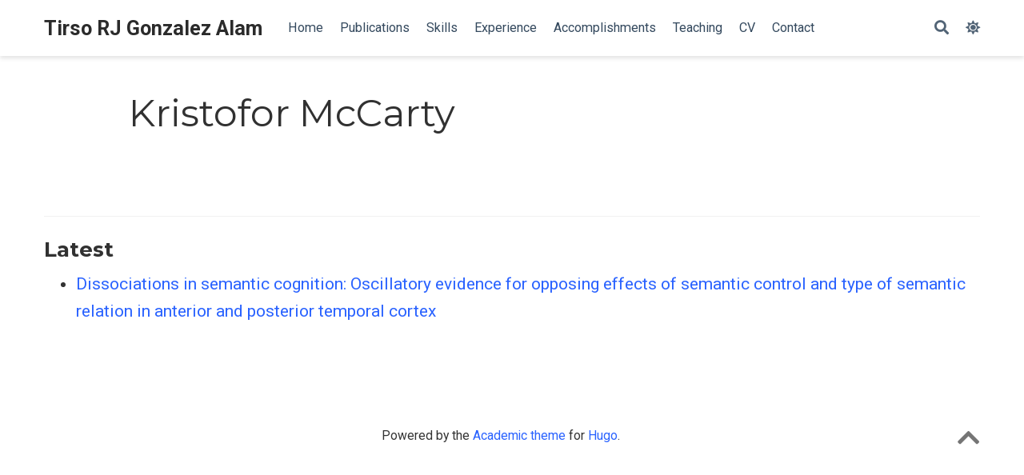

--- FILE ---
content_type: text/html; charset=UTF-8
request_url: https://www.tirsogonzalez.me/authors/kristofor-mccarty/
body_size: 2893
content:
<!doctype html><html lang=en-us><head><meta charset=utf-8><meta name=viewport content="width=device-width,initial-scale=1"><meta http-equiv=x-ua-compatible content="IE=edge"><meta name=generator content="Source Themes Academic 4.7.0"><meta name=author content="Tirso RJ Gonzalez Alam"><meta name=description content="PhD in Cognitive Neuroscience and Neuroimaging"><link rel=alternate hreflang=en-us href=https://www.tirsogonzalez.me/authors/kristofor-mccarty/><meta name=theme-color content="#2962ff"><link rel=stylesheet href=https://cdnjs.cloudflare.com/ajax/libs/academicons/1.8.6/css/academicons.min.css integrity="sha256-uFVgMKfistnJAfoCUQigIl+JfUaP47GrRKjf6CTPVmw=" crossorigin=anonymous><link rel=stylesheet href=https://cdnjs.cloudflare.com/ajax/libs/font-awesome/5.12.0-1/css/all.min.css integrity="sha256-4w9DunooKSr3MFXHXWyFER38WmPdm361bQS/2KUWZbU=" crossorigin=anonymous><link rel=stylesheet href=https://cdnjs.cloudflare.com/ajax/libs/fancybox/3.5.7/jquery.fancybox.min.css integrity="sha256-Vzbj7sDDS/woiFS3uNKo8eIuni59rjyNGtXfstRzStA=" crossorigin=anonymous><link rel=stylesheet href=https://cdnjs.cloudflare.com/ajax/libs/highlight.js/9.15.10/styles/github.min.css crossorigin=anonymous title=hl-light><link rel=stylesheet href=https://cdnjs.cloudflare.com/ajax/libs/highlight.js/9.15.10/styles/dracula.min.css crossorigin=anonymous title=hl-dark disabled><link rel=stylesheet href=https://cdnjs.cloudflare.com/ajax/libs/leaflet/1.5.1/leaflet.css integrity="sha256-SHMGCYmST46SoyGgo4YR/9AlK1vf3ff84Aq9yK4hdqM=" crossorigin=anonymous><script src=https://cdnjs.cloudflare.com/ajax/libs/lazysizes/5.1.2/lazysizes.min.js integrity="sha256-Md1qLToewPeKjfAHU1zyPwOutccPAm5tahnaw7Osw0A=" crossorigin=anonymous async></script><link rel=stylesheet href="https://fonts.googleapis.com/css?family=Montserrat:400,700%7CRoboto:400,400italic,700%7CRoboto+Mono&display=swap"><link rel=stylesheet href=/css/academic.min.8430b1cca5752e0f6ef85f3aea0a775e.css><link rel=alternate href=/authors/kristofor-mccarty/index.xml type=application/rss+xml title="Tirso RJ Gonzalez Alam"><link rel=manifest href=/index.webmanifest><link rel=icon type=image/png href=/images/icon_hu180879fa1df160e40b0bd246bbaaae85_24695_32x32_fill_lanczos_center_2.png><link rel=apple-touch-icon type=image/png href=/images/icon_hu180879fa1df160e40b0bd246bbaaae85_24695_192x192_fill_lanczos_center_2.png><link rel=canonical href=https://www.tirsogonzalez.me/authors/kristofor-mccarty/><meta property="twitter:card" content="summary"><meta property="twitter:site" content="@tirsorjgonzale"><meta property="twitter:creator" content="@tirsorjgonzale"><meta property="og:site_name" content="Tirso RJ Gonzalez Alam"><meta property="og:url" content="https://www.tirsogonzalez.me/authors/kristofor-mccarty/"><meta property="og:title" content="Kristofor McCarty | Tirso RJ Gonzalez Alam"><meta property="og:description" content="PhD in Cognitive Neuroscience and Neuroimaging"><meta property="og:image" content="img/map[gravatar:%!s(bool=false) shape:circle]"><meta property="twitter:image" content="img/map[gravatar:%!s(bool=false) shape:circle]"><meta property="og:locale" content="en-us"><meta property="og:updated_time" content="2019-11-11T21:06:19+01:00"><title>Kristofor McCarty | Tirso RJ Gonzalez Alam</title></head><body id=top data-spy=scroll data-offset=70 data-target=#TableOfContents><aside class=search-results id=search><div class=container><section class=search-header><div class="row no-gutters justify-content-between mb-3"><div class=col-6><h1>Search</h1></div><div class="col-6 col-search-close"><a class=js-search href=#><i class="fas fa-times-circle text-muted" aria-hidden=true></i></a></div></div><div id=search-box><input name=q id=search-query placeholder=Search... autocapitalize=off autocomplete=off autocorrect=off spellcheck=false type=search></div></section><section class=section-search-results><div id=search-hits></div></section></div></aside><nav class="navbar navbar-expand-lg navbar-light compensate-for-scrollbar" id=navbar-main><div class=container><div class="d-none d-lg-inline-flex"><a class=navbar-brand href=/>Tirso RJ Gonzalez Alam</a></div><button type=button class=navbar-toggler data-toggle=collapse data-target=#navbar-content aria-controls=navbar aria-expanded=false aria-label="Toggle navigation">
<span><i class="fas fa-bars"></i></span></button><div class="navbar-brand-mobile-wrapper d-inline-flex d-lg-none"><a class=navbar-brand href=/>Tirso RJ Gonzalez Alam</a></div><div class="navbar-collapse main-menu-item collapse justify-content-start" id=navbar-content><ul class="navbar-nav d-md-inline-flex"><li class=nav-item><a class=nav-link href=/#about><span>Home</span></a></li><li class=nav-item><a class=nav-link href=/#featured><span>Publications</span></a></li><li class=nav-item><a class=nav-link href=/#skills><span>Skills</span></a></li><li class=nav-item><a class=nav-link href=/#experience><span>Experience</span></a></li><li class=nav-item><a class=nav-link href=/#accomplishments><span>Accomplishments</span></a></li><li class=nav-item><a class=nav-link href=/files/teaching.pdf><span>Teaching</span></a></li><li class=nav-item><a class=nav-link href=/files/cv.pdf><span>CV</span></a></li><li class=nav-item><a class=nav-link href=/#contact><span>Contact</span></a></li></ul></div><ul class="nav-icons navbar-nav flex-row ml-auto d-flex pl-md-2"><li class=nav-item><a class="nav-link js-search" href=#><i class="fas fa-search" aria-hidden=true></i></a></li><li class=nav-item><a class="nav-link js-dark-toggle" href=#><i class="fas fa-moon" aria-hidden=true></i></a></li></ul></div></nav><div class="universal-wrapper pt-3"><h1>Kristofor McCarty</h1></div><section id=profile-page class=pt-5><div class=container><div class="article-widget content-widget-hr"><h3>Latest</h3><ul><li><a href=/publication/oscillatory-evidence/>Dissociations in semantic cognition: Oscillatory evidence for opposing effects of semantic control and type of semantic relation in anterior and posterior temporal cortex</a></li></ul></div></div></section><script src=https://cdnjs.cloudflare.com/ajax/libs/jquery/3.4.1/jquery.min.js integrity="sha256-CSXorXvZcTkaix6Yvo6HppcZGetbYMGWSFlBw8HfCJo=" crossorigin=anonymous></script><script src=https://cdnjs.cloudflare.com/ajax/libs/jquery.imagesloaded/4.1.4/imagesloaded.pkgd.min.js integrity="sha256-lqvxZrPLtfffUl2G/e7szqSvPBILGbwmsGE1MKlOi0Q=" crossorigin=anonymous></script><script src=https://cdnjs.cloudflare.com/ajax/libs/jquery.isotope/3.0.6/isotope.pkgd.min.js integrity="sha256-CBrpuqrMhXwcLLUd5tvQ4euBHCdh7wGlDfNz8vbu/iI=" crossorigin=anonymous></script><script src=https://cdnjs.cloudflare.com/ajax/libs/fancybox/3.5.7/jquery.fancybox.min.js integrity="sha256-yt2kYMy0w8AbtF89WXb2P1rfjcP/HTHLT7097U8Y5b8=" crossorigin=anonymous></script><script src=https://cdnjs.cloudflare.com/ajax/libs/highlight.js/9.15.10/highlight.min.js integrity="sha256-1zu+3BnLYV9LdiY85uXMzii3bdrkelyp37e0ZyTAQh0=" crossorigin=anonymous></script><script src=https://cdnjs.cloudflare.com/ajax/libs/highlight.js/9.15.10/languages/r.min.js></script><script src=https://cdnjs.cloudflare.com/ajax/libs/leaflet/1.5.1/leaflet.js integrity="sha256-EErZamuLefUnbMBQbsEqu1USa+btR2oIlCpBJbyD4/g=" crossorigin=anonymous></script><script>const code_highlighting=true;</script><script>const isSiteThemeDark=false;</script><script>const search_config={"indexURI":"/index.json","minLength":1,"threshold":0.3};const i18n={"no_results":"No results found","placeholder":"Search...","results":"results found"};const content_type={'post':"Posts",'project':"Projects",'publication':"Publications",'talk':"Talks"};</script><script id=search-hit-fuse-template type=text/x-template>
      <div class="search-hit" id="summary-{{key}}">
      <div class="search-hit-content">
        <div class="search-hit-name">
          <a href="{{relpermalink}}">{{title}}</a>
          <div class="article-metadata search-hit-type">{{type}}</div>
          <p class="search-hit-description">{{snippet}}</p>
        </div>
      </div>
      </div>
    </script><script src=https://cdnjs.cloudflare.com/ajax/libs/fuse.js/3.2.1/fuse.min.js integrity="sha256-VzgmKYmhsGNNN4Ph1kMW+BjoYJM2jV5i4IlFoeZA9XI=" crossorigin=anonymous></script><script src=https://cdnjs.cloudflare.com/ajax/libs/mark.js/8.11.1/jquery.mark.min.js integrity="sha256-4HLtjeVgH0eIB3aZ9mLYF6E8oU5chNdjU6p6rrXpl9U=" crossorigin=anonymous></script><script src=/js/academic.min.a8d7005002cb4a052fd6d721e83df9ba.js></script><div class=container><footer class=site-footer><p class=powered-by>Powered by the
<a href=https://sourcethemes.com/academic/ target=_blank rel=noopener>Academic theme</a> for
<a href=https://gohugo.io target=_blank rel=noopener>Hugo</a>.
<span class=float-right aria-hidden=true><a href=# class=back-to-top><span class=button_icon><i class="fas fa-chevron-up fa-2x"></i></span></a></span></p></footer></div><div id=modal class="modal fade" role=dialog><div class=modal-dialog><div class=modal-content><div class=modal-header><h5 class=modal-title>Cite</h5><button type=button class=close data-dismiss=modal aria-label=Close>
<span aria-hidden=true>&#215;</span></button></div><div class=modal-body><pre><code class="tex hljs"></code></pre></div><div class=modal-footer><a class="btn btn-outline-primary my-1 js-copy-cite" href=# target=_blank><i class="fas fa-copy"></i>Copy</a>
<a class="btn btn-outline-primary my-1 js-download-cite" href=# target=_blank><i class="fas fa-download"></i>Download</a><div id=modal-error></div></div></div></div></div></body></html>